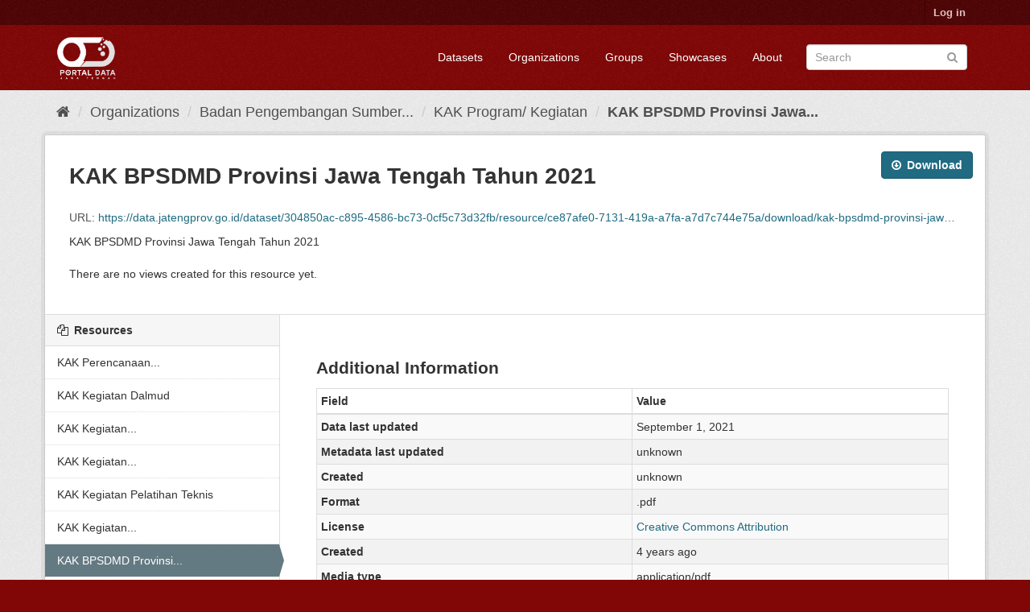

--- FILE ---
content_type: text/html; charset=utf-8
request_url: https://data.jatengprov.go.id/dataset/kak-program-kegiatan/resource/ce87afe0-7131-419a-a7fa-a7d7c744e75a?inner_span=True
body_size: 5568
content:
<!DOCTYPE html>
<!--[if IE 9]> <html lang="en" class="ie9"> <![endif]-->
<!--[if gt IE 8]><!--> <html lang="en"> <!--<![endif]-->
  <head>
    <meta charset="utf-8" />
      <meta name="generator" content="ckan 2.9.5" />
      <meta name="viewport" content="width=device-width, initial-scale=1.0">
    <title>KAK Program/ Kegiatan - KAK BPSDMD Provinsi Jawa Tengah Tahun 2021 - Portal Data Jawa Tengah</title>

    
    <link rel="shortcut icon" href="/base/images/ckan.ico" />
    
  
    
    
      
      
      
      
    

    
    


    
    

  


    
      
      
    
  
  <meta property="og:title" content="KAK Program/ Kegiatan - KAK BPSDMD Provinsi Jawa Tengah Tahun 2021 - Portal Data Jawa Tengah">
  <meta property="og:description" content="KAK BPSDMD Provinsi Jawa Tengah Tahun 2021">


    
    <link href="/webassets/base/57c62b32_maroon.css" rel="stylesheet"/>
<link href="/webassets/ckanext-harvest/c95a0af2_harvest_css.css" rel="stylesheet"/>
<link href="/webassets/ckanext-geoview/77c3ca23_geo-resource-styles.css" rel="stylesheet"/>
<link href="/webassets/ckanext-scheming/2deda21a_scheming_css.css" rel="stylesheet"/>
    
  </head>

  
  <body data-site-root="https://data.jatengprov.go.id/" data-locale-root="https://data.jatengprov.go.id/" >

    
    
        <div data-module="ctp-type-selector"></div>
    
    
    <div class="sr-only sr-only-focusable"><a href="#content">Skip to content</a></div>
  

  
     
<div class="account-masthead">
  <div class="container">
     
    <nav class="account not-authed" aria-label="Account">
      <ul class="list-unstyled">
        
        <li><a href="/user/login">Log in</a></li>
         
      </ul>
    </nav>
     
  </div>
</div>

<header class="navbar navbar-static-top masthead">
    
  <div class="container">
    <div class="navbar-right">
      <button data-target="#main-navigation-toggle" data-toggle="collapse" class="navbar-toggle collapsed" type="button" aria-label="expand or collapse" aria-expanded="false">
        <span class="sr-only">Toggle navigation</span>
        <span class="fa fa-bars"></span>
      </button>
    </div>
    <hgroup class="header-image navbar-left">
       
      <a class="logo" href="/"><img src="/uploads/admin/2023-01-18-022512.108349pd-pth.png" alt="Portal Data Jawa Tengah" title="Portal Data Jawa Tengah" /></a>
       
    </hgroup>

    <div class="collapse navbar-collapse" id="main-navigation-toggle">
      
      <nav class="section navigation">
        <ul class="nav nav-pills">
            
  <li><a href="/dataset/">Datasets</a></li><li><a href="/organization/">Organizations</a></li><li><a href="/group/">Groups</a></li><li><a href="/showcase">Showcases</a></li><li><a href="/about">About</a></li>

        </ul>
      </nav>
       
      <form class="section site-search simple-input" action="/dataset/" method="get">
        <div class="field">
          <label for="field-sitewide-search">Search Datasets</label>
          <input id="field-sitewide-search" type="text" class="form-control" name="q" placeholder="Search" aria-label="Search datasets"/>
          <button class="btn-search" type="submit" aria-label="Submit"><i class="fa fa-search"></i></button>
        </div>
      </form>
      
    </div>
  </div>
</header>

  
    <div class="main">
      <div id="content" class="container">
        
          
            <div class="flash-messages">
              
                
              
            </div>
          

          
            <div class="toolbar" role="navigation" aria-label="Breadcrumb">
              
                
                  <ol class="breadcrumb">
                    
<li class="home"><a href="/" aria-label="Home"><i class="fa fa-home"></i><span> Home</span></a></li>
                    
  
  
    
    
      
      
      <li><a href="/organization/">Organizations</a></li>
      <li><a href="/organization/badan-pengembangan-sumber-daya-manusia-provinsi-jawa-tengah">Badan Pengembangan Sumber...</a></li>
    
    <li><a href="/dataset/kak-program-kegiatan">KAK Program/ Kegiatan</a></li>
  

  <li class="active"><a href="">KAK BPSDMD Provinsi Jawa...</a></li>

                  </ol>
                
              
            </div>
          

          <div class="row wrapper">
            
            
  
    <section class="module module-resource" role="complementary">
      
      <div class="module-content">
        <div class="actions">
          
          <ul>
            
  
            
            
              <li>
                <div class="btn-group">
                <a class="btn btn-primary resource-url-analytics resource-type-None" href="https://data.jatengprov.go.id/dataset/304850ac-c895-4586-bc73-0cf5c73d32fb/resource/ce87afe0-7131-419a-a7fa-a7d7c744e75a/download/kak-bpsdmd-provinsi-jawa-tengah-tahun-2021.pdf">
                  
                    <i class="fa fa-arrow-circle-o-down"></i> Download
                  
                </a>
                
                  
                
                </div>
              </li>
            
            
  

          </ul>
          
        </div>
        
          
            
          
          <h1 class="page-heading">KAK BPSDMD Provinsi Jawa Tengah Tahun 2021</h1>
          
            
              <p class="text-muted ellipsis">URL: <a class="resource-url-analytics" href="https://data.jatengprov.go.id/dataset/304850ac-c895-4586-bc73-0cf5c73d32fb/resource/ce87afe0-7131-419a-a7fa-a7d7c744e75a/download/kak-bpsdmd-provinsi-jawa-tengah-tahun-2021.pdf" title="https://data.jatengprov.go.id/dataset/304850ac-c895-4586-bc73-0cf5c73d32fb/resource/ce87afe0-7131-419a-a7fa-a7d7c744e75a/download/kak-bpsdmd-provinsi-jawa-tengah-tahun-2021.pdf">https://data.jatengprov.go.id/dataset/304850ac-c895-4586-bc73-0cf5c73d32fb/resource/ce87afe0-7131-419a-a7fa-a7d7c744e75a/download/kak-bpsdmd-provinsi-jawa-tengah-tahun-2021.pdf</a></p>
            
          
          <div class="prose notes" property="rdfs:label">
            
              <p>KAK BPSDMD Provinsi Jawa Tengah Tahun 2021</p>
            
            
          </div>
        
      
      
      
        
          
          

        
          
            <div class="resource-view">
              
              
              
                
                <div class="data-viewer-info">
                  <p>There are no views created for this resource yet.</p>
                  
                </div>
              
            </div>
          
        </div>
      
      
      
      
    </section>
  


            
              <aside class="secondary col-sm-3">
                
                

  
    


  
    <section class="module module-narrow resources">
      
        
          <h2 class="module-heading"><i class="fa fa-files-o"></i> Resources</h2>
        
        
          <ul class="list-unstyled nav nav-simple">
            
              <li class="nav-item">
                <a href="/dataset/kak-program-kegiatan/resource/528b17e5-478a-49c6-b65d-a733ebe94503?inner_span=True">KAK Perencanaan...</a>
              </li>
            
              <li class="nav-item">
                <a href="/dataset/kak-program-kegiatan/resource/a6947ee1-4716-4ce6-93af-b751a8d7ecef?inner_span=True">KAK Kegiatan Dalmud</a>
              </li>
            
              <li class="nav-item">
                <a href="/dataset/kak-program-kegiatan/resource/cb10ac7d-9941-4c6b-8c24-3dee2eaff3bd?inner_span=True">KAK Kegiatan...</a>
              </li>
            
              <li class="nav-item">
                <a href="/dataset/kak-program-kegiatan/resource/92fb034c-2dd1-4c7d-ae72-721cedf218d5?inner_span=True">KAK Kegiatan...</a>
              </li>
            
              <li class="nav-item">
                <a href="/dataset/kak-program-kegiatan/resource/2c7e1707-d2be-4209-83f6-f6e56b7f93b9?inner_span=True">KAK Kegiatan Pelatihan Teknis</a>
              </li>
            
              <li class="nav-item">
                <a href="/dataset/kak-program-kegiatan/resource/86f13e32-97ea-4608-bf45-3d5feaa2a0ce?inner_span=True">KAK Kegiatan...</a>
              </li>
            
              <li class="nav-item active">
                <a href="/dataset/kak-program-kegiatan/resource/ce87afe0-7131-419a-a7fa-a7d7c744e75a?inner_span=True">KAK BPSDMD Provinsi...</a>
              </li>
            
              <li class="nav-item">
                <a href="/dataset/kak-program-kegiatan/resource/7d7516a7-814e-496a-92c2-776b4610daec?inner_span=True">KAK Kegiatan...</a>
              </li>
            
              <li class="nav-item">
                <a href="/dataset/kak-program-kegiatan/resource/c9d2177d-05da-4cbd-bc82-f5212a3a1e85?inner_span=True">KAK Kegiatan...</a>
              </li>
            
              <li class="nav-item">
                <a href="/dataset/kak-program-kegiatan/resource/2fe905f3-fb06-4ea5-9ba3-b699127b74bc?inner_span=True">KAK Kegiatan...</a>
              </li>
            
              <li class="nav-item">
                <a href="/dataset/kak-program-kegiatan/resource/cc21cecc-2b6f-487d-b361-5fe56c1a0a13?inner_span=True">KAK Kegiatan...</a>
              </li>
            
              <li class="nav-item">
                <a href="/dataset/kak-program-kegiatan/resource/216678ee-29d7-4338-884a-fc8a0f108ad0?inner_span=True">KAK Kegiatan...</a>
              </li>
            
              <li class="nav-item">
                <a href="/dataset/kak-program-kegiatan/resource/c6946646-95da-4ab0-8e1b-234bc5f30dc0?inner_span=True">KAK Kegiatan...</a>
              </li>
            
              <li class="nav-item">
                <a href="/dataset/kak-program-kegiatan/resource/4913c1fb-850a-49d7-a250-a4807e3431a4?inner_span=True">KAK Kegiatan...</a>
              </li>
            
              <li class="nav-item">
                <a href="/dataset/kak-program-kegiatan/resource/1c2f5d64-19f0-4dc4-94a0-e923c1c3b944?inner_span=True">KAK Pengadaan Alat...</a>
              </li>
            
              <li class="nav-item">
                <a href="/dataset/kak-program-kegiatan/resource/77eb8c8a-1634-422d-9672-33ceb98cca3e?inner_span=True">KAK Pengadaan Jasa...</a>
              </li>
            
              <li class="nav-item">
                <a href="/dataset/kak-program-kegiatan/resource/6bf72d4d-c269-4d82-ba55-40ec87160316?inner_span=True">KAK BPSDMD Provinsi...</a>
              </li>
            
              <li class="nav-item">
                <a href="/dataset/kak-program-kegiatan/resource/a17cb9ca-da1f-48ec-9e5b-086cb28a3c4c?inner_span=True">KAK BPSDMD Provinsi...</a>
              </li>
            
              <li class="nav-item">
                <a href="/dataset/kak-program-kegiatan/resource/bf618e6a-abcf-408e-b307-8ad1f67e779c?inner_span=True">KAK BPSDMD Provinsi...</a>
              </li>
            
          </ul>
        
      
    </section>
  

  

  
    

  <section class="module module-narrow social">
    
      <h2 class="module-heading"><i class="fa fa-share-square-o"></i> Social</h2>
    
    
      <ul class="nav nav-simple">
        <li class="nav-item"><a href="https://twitter.com/share?url=https://data.jatengprov.go.id/dataset/kak-program-kegiatan/resource/ce87afe0-7131-419a-a7fa-a7d7c744e75a?inner_span%3DTrue" target="_blank"><i class="fa fa-twitter-square"></i> Twitter</a></li>
        <li class="nav-item"><a href="https://www.facebook.com/sharer.php?u=https://data.jatengprov.go.id/dataset/kak-program-kegiatan/resource/ce87afe0-7131-419a-a7fa-a7d7c744e75a?inner_span%3DTrue" target="_blank"><i class="fa fa-facebook-square"></i> Facebook</a></li>
      </ul>
    
  </section>

  

              </aside>
            

            
              <div class="primary col-sm-9 col-xs-12" role="main">
                
                
  
    
      <section class="module">
        
  
  
        <div class="module-content">
          <h2>Additional Information</h2>
          <table class="table table-striped table-bordered table-condensed" data-module="table-toggle-more">
            <thead>
              <tr>
                <th scope="col">Field</th>
                <th scope="col">Value</th>
              </tr>
            </thead>
            <tbody>
              <tr>
                <th scope="row">Data last updated</th>
                <td>September 1, 2021</td>
              </tr>
              <tr>
                <th scope="row">Metadata last updated</th>
                <td>unknown</td>
              </tr>
              <tr>
                <th scope="row">Created</th>
                <td>unknown</td>
              </tr>
              <tr>
                <th scope="row">Format</th>
                <td>.pdf</td>
              </tr>
              <tr>
                <th scope="row">License</th>
                <td>


  
    
  
    <a href="http://www.opendefinition.org/licenses/cc-by" rel="dc:rights">Creative Commons Attribution</a>
  

  
</td>
              </tr>
              
                
                  <tr class="toggle-more"><th scope="row">Created</th><td>4 years ago</td></tr>
                
              
                
                  <tr class="toggle-more"><th scope="row">Media type</th><td>application/pdf</td></tr>
                
              
                
                  <tr class="toggle-more"><th scope="row">Size</th><td>9,736,976</td></tr>
                
              
                
              
                
                  <tr class="toggle-more"><th scope="row">Id</th><td>ce87afe0-7131-419a-a7fa-a7d7c744e75a</td></tr>
                
              
                
              
                
                  <tr class="toggle-more"><th scope="row">On same domain</th><td>True</td></tr>
                
              
                
                  <tr class="toggle-more"><th scope="row">Package id</th><td>304850ac-c895-4586-bc73-0cf5c73d32fb</td></tr>
                
              
                
                  <tr class="toggle-more"><th scope="row">Position</th><td>7</td></tr>
                
              
                
                  <tr class="toggle-more"><th scope="row">State</th><td>active</td></tr>
                
              
                
                  <tr class="toggle-more"><th scope="row">Url type</th><td>upload</td></tr>
                
              
            </tbody>
          </table>
        </div>
        

      </section>
    
  

              </div>
            
          </div>
        
      </div>
    </div>
  
    <footer class="site-footer">
  <div class="container">
    
    <div class="row">
      <div class="col-md-8 footer-links">
        
          <ul class="list-unstyled">
            
              <li><a href="/about">About Portal Data Jawa Tengah</a></li>
            
          </ul>
          <ul class="list-unstyled">
            
              
              <li><a href="http://docs.ckan.org/en/2.9/api/">CKAN API</a></li>
              <li><a href="http://www.ckan.org/">CKAN Association</a></li>
              <li><a href="http://www.opendefinition.org/okd/"><img src="/base/images/od_80x15_blue.png" alt="Open Data"></a></li>
            
          </ul>
        
      </div>
      <div class="col-md-4 attribution">
        
          <p><strong>Powered by</strong> <a class="hide-text ckan-footer-logo" href="http://ckan.org">CKAN</a></p>
        
        
          
<form class="form-inline form-select lang-select" action="/util/redirect" data-module="select-switch" method="POST">
  <label for="field-lang-select">Language</label>
  <select id="field-lang-select" name="url" data-module="autocomplete" data-module-dropdown-class="lang-dropdown" data-module-container-class="lang-container">
    
      <option value="/en/dataset/kak-program-kegiatan/resource/ce87afe0-7131-419a-a7fa-a7d7c744e75a?inner_span=True" selected="selected">
        English
      </option>
    
      <option value="/pt_BR/dataset/kak-program-kegiatan/resource/ce87afe0-7131-419a-a7fa-a7d7c744e75a?inner_span=True" >
        português (Brasil)
      </option>
    
      <option value="/ja/dataset/kak-program-kegiatan/resource/ce87afe0-7131-419a-a7fa-a7d7c744e75a?inner_span=True" >
        日本語
      </option>
    
      <option value="/it/dataset/kak-program-kegiatan/resource/ce87afe0-7131-419a-a7fa-a7d7c744e75a?inner_span=True" >
        italiano
      </option>
    
      <option value="/cs_CZ/dataset/kak-program-kegiatan/resource/ce87afe0-7131-419a-a7fa-a7d7c744e75a?inner_span=True" >
        čeština (Česko)
      </option>
    
      <option value="/ca/dataset/kak-program-kegiatan/resource/ce87afe0-7131-419a-a7fa-a7d7c744e75a?inner_span=True" >
        català
      </option>
    
      <option value="/es/dataset/kak-program-kegiatan/resource/ce87afe0-7131-419a-a7fa-a7d7c744e75a?inner_span=True" >
        español
      </option>
    
      <option value="/fr/dataset/kak-program-kegiatan/resource/ce87afe0-7131-419a-a7fa-a7d7c744e75a?inner_span=True" >
        français
      </option>
    
      <option value="/el/dataset/kak-program-kegiatan/resource/ce87afe0-7131-419a-a7fa-a7d7c744e75a?inner_span=True" >
        Ελληνικά
      </option>
    
      <option value="/sv/dataset/kak-program-kegiatan/resource/ce87afe0-7131-419a-a7fa-a7d7c744e75a?inner_span=True" >
        svenska
      </option>
    
      <option value="/sr/dataset/kak-program-kegiatan/resource/ce87afe0-7131-419a-a7fa-a7d7c744e75a?inner_span=True" >
        српски
      </option>
    
      <option value="/no/dataset/kak-program-kegiatan/resource/ce87afe0-7131-419a-a7fa-a7d7c744e75a?inner_span=True" >
        norsk bokmål (Norge)
      </option>
    
      <option value="/sk/dataset/kak-program-kegiatan/resource/ce87afe0-7131-419a-a7fa-a7d7c744e75a?inner_span=True" >
        slovenčina
      </option>
    
      <option value="/fi/dataset/kak-program-kegiatan/resource/ce87afe0-7131-419a-a7fa-a7d7c744e75a?inner_span=True" >
        suomi
      </option>
    
      <option value="/ru/dataset/kak-program-kegiatan/resource/ce87afe0-7131-419a-a7fa-a7d7c744e75a?inner_span=True" >
        русский
      </option>
    
      <option value="/de/dataset/kak-program-kegiatan/resource/ce87afe0-7131-419a-a7fa-a7d7c744e75a?inner_span=True" >
        Deutsch
      </option>
    
      <option value="/pl/dataset/kak-program-kegiatan/resource/ce87afe0-7131-419a-a7fa-a7d7c744e75a?inner_span=True" >
        polski
      </option>
    
      <option value="/nl/dataset/kak-program-kegiatan/resource/ce87afe0-7131-419a-a7fa-a7d7c744e75a?inner_span=True" >
        Nederlands
      </option>
    
      <option value="/bg/dataset/kak-program-kegiatan/resource/ce87afe0-7131-419a-a7fa-a7d7c744e75a?inner_span=True" >
        български
      </option>
    
      <option value="/ko_KR/dataset/kak-program-kegiatan/resource/ce87afe0-7131-419a-a7fa-a7d7c744e75a?inner_span=True" >
        한국어 (대한민국)
      </option>
    
      <option value="/hu/dataset/kak-program-kegiatan/resource/ce87afe0-7131-419a-a7fa-a7d7c744e75a?inner_span=True" >
        magyar
      </option>
    
      <option value="/sl/dataset/kak-program-kegiatan/resource/ce87afe0-7131-419a-a7fa-a7d7c744e75a?inner_span=True" >
        slovenščina
      </option>
    
      <option value="/lv/dataset/kak-program-kegiatan/resource/ce87afe0-7131-419a-a7fa-a7d7c744e75a?inner_span=True" >
        latviešu
      </option>
    
      <option value="/hr/dataset/kak-program-kegiatan/resource/ce87afe0-7131-419a-a7fa-a7d7c744e75a?inner_span=True" >
        hrvatski
      </option>
    
      <option value="/tl/dataset/kak-program-kegiatan/resource/ce87afe0-7131-419a-a7fa-a7d7c744e75a?inner_span=True" >
        Filipino (Pilipinas)
      </option>
    
      <option value="/is/dataset/kak-program-kegiatan/resource/ce87afe0-7131-419a-a7fa-a7d7c744e75a?inner_span=True" >
        íslenska
      </option>
    
      <option value="/uk/dataset/kak-program-kegiatan/resource/ce87afe0-7131-419a-a7fa-a7d7c744e75a?inner_span=True" >
        українська
      </option>
    
      <option value="/es_AR/dataset/kak-program-kegiatan/resource/ce87afe0-7131-419a-a7fa-a7d7c744e75a?inner_span=True" >
        español (Argentina)
      </option>
    
      <option value="/th/dataset/kak-program-kegiatan/resource/ce87afe0-7131-419a-a7fa-a7d7c744e75a?inner_span=True" >
        ไทย
      </option>
    
      <option value="/sq/dataset/kak-program-kegiatan/resource/ce87afe0-7131-419a-a7fa-a7d7c744e75a?inner_span=True" >
        shqip
      </option>
    
      <option value="/zh_Hans_CN/dataset/kak-program-kegiatan/resource/ce87afe0-7131-419a-a7fa-a7d7c744e75a?inner_span=True" >
        中文 (简体, 中国)
      </option>
    
      <option value="/gl/dataset/kak-program-kegiatan/resource/ce87afe0-7131-419a-a7fa-a7d7c744e75a?inner_span=True" >
        galego
      </option>
    
      <option value="/pt_PT/dataset/kak-program-kegiatan/resource/ce87afe0-7131-419a-a7fa-a7d7c744e75a?inner_span=True" >
        português (Portugal)
      </option>
    
      <option value="/km/dataset/kak-program-kegiatan/resource/ce87afe0-7131-419a-a7fa-a7d7c744e75a?inner_span=True" >
        ខ្មែរ
      </option>
    
      <option value="/tr/dataset/kak-program-kegiatan/resource/ce87afe0-7131-419a-a7fa-a7d7c744e75a?inner_span=True" >
        Türkçe
      </option>
    
      <option value="/my_MM/dataset/kak-program-kegiatan/resource/ce87afe0-7131-419a-a7fa-a7d7c744e75a?inner_span=True" >
        မြန်မာ (မြန်မာ)
      </option>
    
      <option value="/vi/dataset/kak-program-kegiatan/resource/ce87afe0-7131-419a-a7fa-a7d7c744e75a?inner_span=True" >
        Tiếng Việt
      </option>
    
      <option value="/da_DK/dataset/kak-program-kegiatan/resource/ce87afe0-7131-419a-a7fa-a7d7c744e75a?inner_span=True" >
        dansk (Danmark)
      </option>
    
      <option value="/zh_Hant_TW/dataset/kak-program-kegiatan/resource/ce87afe0-7131-419a-a7fa-a7d7c744e75a?inner_span=True" >
        中文 (繁體, 台灣)
      </option>
    
      <option value="/sr_Latn/dataset/kak-program-kegiatan/resource/ce87afe0-7131-419a-a7fa-a7d7c744e75a?inner_span=True" >
        srpski (latinica)
      </option>
    
      <option value="/eu/dataset/kak-program-kegiatan/resource/ce87afe0-7131-419a-a7fa-a7d7c744e75a?inner_span=True" >
        euskara
      </option>
    
      <option value="/fa_IR/dataset/kak-program-kegiatan/resource/ce87afe0-7131-419a-a7fa-a7d7c744e75a?inner_span=True" >
        فارسی (ایران)
      </option>
    
      <option value="/en_AU/dataset/kak-program-kegiatan/resource/ce87afe0-7131-419a-a7fa-a7d7c744e75a?inner_span=True" >
        English (Australia)
      </option>
    
      <option value="/uk_UA/dataset/kak-program-kegiatan/resource/ce87afe0-7131-419a-a7fa-a7d7c744e75a?inner_span=True" >
        українська (Україна)
      </option>
    
      <option value="/ar/dataset/kak-program-kegiatan/resource/ce87afe0-7131-419a-a7fa-a7d7c744e75a?inner_span=True" >
        العربية
      </option>
    
      <option value="/am/dataset/kak-program-kegiatan/resource/ce87afe0-7131-419a-a7fa-a7d7c744e75a?inner_span=True" >
        አማርኛ
      </option>
    
      <option value="/id/dataset/kak-program-kegiatan/resource/ce87afe0-7131-419a-a7fa-a7d7c744e75a?inner_span=True" >
        Indonesia
      </option>
    
      <option value="/he/dataset/kak-program-kegiatan/resource/ce87afe0-7131-419a-a7fa-a7d7c744e75a?inner_span=True" >
        עברית
      </option>
    
      <option value="/mk/dataset/kak-program-kegiatan/resource/ce87afe0-7131-419a-a7fa-a7d7c744e75a?inner_span=True" >
        македонски
      </option>
    
      <option value="/mn_MN/dataset/kak-program-kegiatan/resource/ce87afe0-7131-419a-a7fa-a7d7c744e75a?inner_span=True" >
        монгол (Монгол)
      </option>
    
      <option value="/ro/dataset/kak-program-kegiatan/resource/ce87afe0-7131-419a-a7fa-a7d7c744e75a?inner_span=True" >
        română
      </option>
    
      <option value="/lt/dataset/kak-program-kegiatan/resource/ce87afe0-7131-419a-a7fa-a7d7c744e75a?inner_span=True" >
        lietuvių
      </option>
    
      <option value="/ne/dataset/kak-program-kegiatan/resource/ce87afe0-7131-419a-a7fa-a7d7c744e75a?inner_span=True" >
        नेपाली
      </option>
    
  </select>
  <button class="btn btn-default js-hide" type="submit">Go</button>
</form>
        
      </div>
    </div>
    
  </div>

  
    
  
</footer>
  

    
  
  
  
  
    

    
        
    

      

    
    
    <link href="/webassets/vendor/f3b8236b_select2.css" rel="stylesheet"/>
<link href="/webassets/vendor/0b01aef1_font-awesome.css" rel="stylesheet"/>
    <script src="/webassets/vendor/d8ae4bed_jquery.js" type="text/javascript"></script>
<script src="/webassets/vendor/fb6095a0_vendor.js" type="text/javascript"></script>
<script src="/webassets/vendor/580fa18d_bootstrap.js" type="text/javascript"></script>
<script src="/webassets/base/15a18f6c_main.js" type="text/javascript"></script>
<script src="/webassets/base/266988e1_ckan.js" type="text/javascript"></script>
<script src="/webassets/ckanext-create_typed_package/494cf928-package_type_selector.js" type="text/javascript"></script>
  </body>
</html>